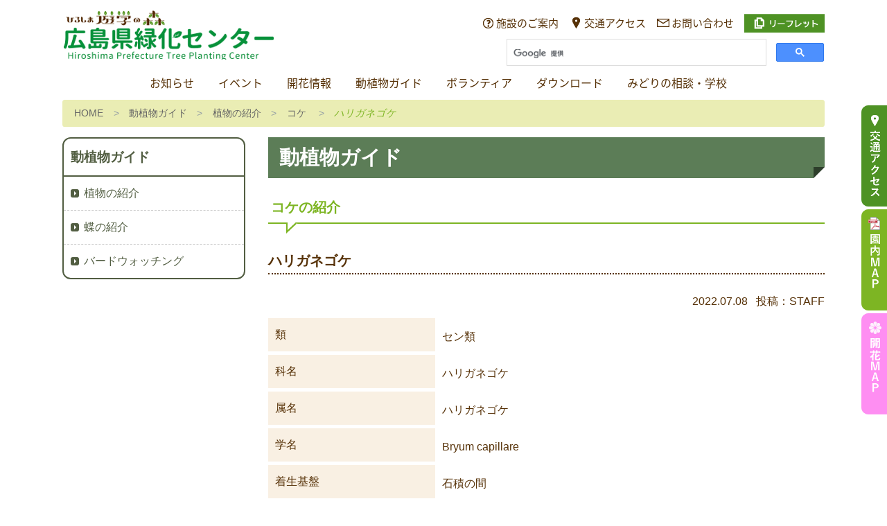

--- FILE ---
content_type: text/html; charset=UTF-8
request_url: https://ryokka-c.jp/info/woodplant/9156/
body_size: 7281
content:
<!DOCTYPE html>
<html lang="ja" class="no-js">
<head>
	<meta charset="UTF-8">
	<meta name="viewport" content="width=device-width, initial-scale=1">
	<link rel="profile" href="http://gmpg.org/xfn/11">
		<script>(function(html){html.className = html.className.replace(/\bno-js\b/,'js')})(document.documentElement);</script>
<title>ハリガネゴケ &#8211; 広島県緑化センター</title>
<link rel="alternate" type="application/rss+xml" title="広島県緑化センター &raquo; フィード" href="https://ryokka-c.jp/info/feed/" />
<link rel="alternate" type="application/rss+xml" title="広島県緑化センター &raquo; コメントフィード" href="https://ryokka-c.jp/info/comments/feed/" />
		<script type="text/javascript">
			window._wpemojiSettings = {"baseUrl":"https:\/\/s.w.org\/images\/core\/emoji\/72x72\/","ext":".png","source":{"concatemoji":"https:\/\/ryokka-c.jp\/info\/wp-includes\/js\/wp-emoji-release.min.js?ver=4.4.16"}};
			!function(a,b,c){function d(a){var c,d,e,f=b.createElement("canvas"),g=f.getContext&&f.getContext("2d"),h=String.fromCharCode;return g&&g.fillText?(g.textBaseline="top",g.font="600 32px Arial","flag"===a?(g.fillText(h(55356,56806,55356,56826),0,0),f.toDataURL().length>3e3):"diversity"===a?(g.fillText(h(55356,57221),0,0),c=g.getImageData(16,16,1,1).data,g.fillText(h(55356,57221,55356,57343),0,0),c=g.getImageData(16,16,1,1).data,e=c[0]+","+c[1]+","+c[2]+","+c[3],d!==e):("simple"===a?g.fillText(h(55357,56835),0,0):g.fillText(h(55356,57135),0,0),0!==g.getImageData(16,16,1,1).data[0])):!1}function e(a){var c=b.createElement("script");c.src=a,c.type="text/javascript",b.getElementsByTagName("head")[0].appendChild(c)}var f,g;c.supports={simple:d("simple"),flag:d("flag"),unicode8:d("unicode8"),diversity:d("diversity")},c.DOMReady=!1,c.readyCallback=function(){c.DOMReady=!0},c.supports.simple&&c.supports.flag&&c.supports.unicode8&&c.supports.diversity||(g=function(){c.readyCallback()},b.addEventListener?(b.addEventListener("DOMContentLoaded",g,!1),a.addEventListener("load",g,!1)):(a.attachEvent("onload",g),b.attachEvent("onreadystatechange",function(){"complete"===b.readyState&&c.readyCallback()})),f=c.source||{},f.concatemoji?e(f.concatemoji):f.wpemoji&&f.twemoji&&(e(f.twemoji),e(f.wpemoji)))}(window,document,window._wpemojiSettings);
		</script>
		<style type="text/css">
img.wp-smiley,
img.emoji {
	display: inline !important;
	border: none !important;
	box-shadow: none !important;
	height: 1em !important;
	width: 1em !important;
	margin: 0 .07em !important;
	vertical-align: -0.1em !important;
	background: none !important;
	padding: 0 !important;
}
</style>
<link rel='stylesheet' id='wp-pagenavi-css'  href='https://ryokka-c.jp/info/wp-content/plugins/wp-pagenavi/pagenavi-css.css?ver=2.70' type='text/css' media='all' />
<link rel='stylesheet' id='twentysixteen-fonts-css'  href='https://fonts.googleapis.com/css?family=Merriweather%3A400%2C700%2C900%2C400italic%2C700italic%2C900italic%7CInconsolata%3A400&#038;subset=latin%2Clatin-ext' type='text/css' media='all' />
<link rel='stylesheet' id='genericons-css'  href='https://ryokka-c.jp/info/wp-content/themes/midori/genericons/genericons.css?ver=3.4.1' type='text/css' media='all' />
<link rel='stylesheet' id='twentysixteen-style-css'  href='https://ryokka-c.jp/info/wp-content/themes/midori/style.css?ver=4.4.16' type='text/css' media='all' />
<!--[if lt IE 10]>
<link rel='stylesheet' id='twentysixteen-ie-css'  href='https://ryokka-c.jp/info/wp-content/themes/midori/css/ie.css?ver=20150930' type='text/css' media='all' />
<![endif]-->
<!--[if lt IE 9]>
<link rel='stylesheet' id='twentysixteen-ie8-css'  href='https://ryokka-c.jp/info/wp-content/themes/midori/css/ie8.css?ver=20151230' type='text/css' media='all' />
<![endif]-->
<!--[if lt IE 8]>
<link rel='stylesheet' id='twentysixteen-ie7-css'  href='https://ryokka-c.jp/info/wp-content/themes/midori/css/ie7.css?ver=20150930' type='text/css' media='all' />
<![endif]-->
<link rel='stylesheet' id='fancybox-css'  href='https://ryokka-c.jp/info/wp-content/plugins/easy-fancybox/fancybox/jquery.fancybox-1.3.8.min.css?ver=1.6' type='text/css' media='screen' />
<script type='text/javascript' src='https://ajax.googleapis.com/ajax/libs/jquery/2.1.4/jquery.min.js?ver=2.14'></script>
<!--[if lt IE 9]>
<script type='text/javascript' src='https://ryokka-c.jp/info/wp-content/themes/midori/js/html5.js?ver=3.7.3'></script>
<![endif]-->
<link rel='https://api.w.org/' href='https://ryokka-c.jp/info/wp-json/' />
<link rel="canonical" href="https://ryokka-c.jp/info/woodplant/9156/" />
<link rel="alternate" type="application/json+oembed" href="https://ryokka-c.jp/info/wp-json/oembed/1.0/embed?url=https%3A%2F%2Fryokka-c.jp%2Finfo%2Fwoodplant%2F9156%2F" />
<link rel="alternate" type="text/xml+oembed" href="https://ryokka-c.jp/info/wp-json/oembed/1.0/embed?url=https%3A%2F%2Fryokka-c.jp%2Finfo%2Fwoodplant%2F9156%2F&#038;format=xml" />

<!-- Easy FancyBox 1.6 using FancyBox 1.3.8 - RavanH (http://status301.net/wordpress-plugins/easy-fancybox/) -->
<script type="text/javascript">
/* <![CDATA[ */
var fb_timeout = null;
var fb_opts = { 'overlayShow' : true, 'hideOnOverlayClick' : true, 'showCloseButton' : true, 'margin' : 20, 'centerOnScroll' : true, 'enableEscapeButton' : true, 'autoScale' : true };
var easy_fancybox_handler = function(){
	/* IMG */
	var fb_IMG_select = 'a[href*=".jpg"]:not(.nolightbox,li.nolightbox>a), area[href*=".jpg"]:not(.nolightbox), a[href*=".jpeg"]:not(.nolightbox,li.nolightbox>a), area[href*=".jpeg"]:not(.nolightbox), a[href*=".png"]:not(.nolightbox,li.nolightbox>a), area[href*=".png"]:not(.nolightbox), a[href*=".webp"]:not(.nolightbox,li.nolightbox>a), area[href*=".webp"]:not(.nolightbox)';
	jQuery(fb_IMG_select).addClass('fancybox image');
	var fb_IMG_sections = jQuery('div.gallery ');
	fb_IMG_sections.each(function() { jQuery(this).find(fb_IMG_select).attr('rel', 'gallery-' + fb_IMG_sections.index(this)); });
	jQuery('a.fancybox, area.fancybox, li.fancybox a').fancybox( jQuery.extend({}, fb_opts, { 'transitionIn' : 'elastic', 'easingIn' : 'easeOutBack', 'transitionOut' : 'elastic', 'easingOut' : 'easeInBack', 'opacity' : false, 'hideOnContentClick' : false, 'titleShow' : true, 'titlePosition' : 'over', 'titleFromAlt' : true, 'showNavArrows' : true, 'enableKeyboardNav' : true, 'cyclic' : false }) );
}
var easy_fancybox_auto = function(){
	/* Auto-click */
	setTimeout(function(){jQuery('#fancybox-auto').trigger('click')},1000);
}
/* ]]> */
</script>
    
<link href="https://fonts.googleapis.com/earlyaccess/notosansjapanese.css" rel="stylesheet" />
<link rel="shortcut icon" href="/img/header/fav.png">
<script src="/common/js/footerFixed.js" charset="utf-8"></script>
<script src="/common/js/slicknav.js"></script>
<script src="/common/js/lity.js"></script>
<link href="/common/js/slicknav.css" rel="stylesheet" type="text/css">
<link rel="stylesheet" type="text/css" href="/common/css/base.css">
<script>
$(function(){
     $('#sp_menu').slicknav();
});
</script>
</head>

<body>
	<a class="skip-link screen-reader-text" href="#content">コンテンツへスキップ</a>


<!-- Google Tag Manager (noscript) -->
<noscript><iframe src="https://www.googletagmanager.com/ns.html?id=GTM-PRPR4QB"
height="0" width="0" style="display:none;visibility:hidden"></iframe></noscript>
<!-- End Google Tag Manager (noscript) -->
<script>
  var _gaq = _gaq || [];
  _gaq.push(['_setAccount', 'UA-21820414-1']);
  _gaq.push(['_trackPageview']);
  (function() {
    var ga = document.createElement('script'); ga.type = 'text/javascript'; ga.async = true;
    ga.src = ('https:' == document.location.protocol ? 'https://ssl' : 'http://www') + '.google-analytics.com/ga.js';
    var s = document.getElementsByTagName('script')[0]; s.parentNode.insertBefore(ga, s);
  })();
</script>
<header id="header" class="inner">
	<div class="clearfix">
        <h1><a href="/"><img src="/img/header/logo.png" alt="ひろしま遊学の森広島県緑化センター・広島県立広島緑化植物公園"></a></h1>
		<nav>
            <ul id="header_menu">
                <li id="h_info"><a href="/about/">施設のご案内</a></li>
                <li id="h_map"><a href="/about/access.php">交通アクセス</a></li>
                <li id="h_mail"><a href="/contact/">お問い合わせ</a></li>
                <li><a href="/img/leaflet.pdf" target="_blank"><img src="/img/header/pnf.gif" alt="リーフレット"></a></li>
            </ul>
            <script>
				(function() {
					var cx = '003634292230999578153:91y9ldhaono';
					var gcse = document.createElement('script');
					gcse.type = 'text/javascript';
					gcse.async = true;
					gcse.src = 'https://cse.google.com/cse.js?cx=' + cx;
					var s = document.getElementsByTagName('script')[0];
					s.parentNode.insertBefore(gcse, s);
				})();
			</script>
            <div id="gsc">
                <gcse:search></gcse:search>
                <style type="text/css">
				.cse .gsc-search-button input.gsc-search-button-v2, input.gsc-search-button-v2 {width: auto;}
				</style>
            </div>
        </nav>
    </div>
    <nav id="sp_menu">
        <ul>
            <li><a href="/info2/category/information/">お知らせ</a></li>
            <li><a href="/event_data/">イベント</a></li>
            <li><a href="/kaika/">開花情報</a></li>
            <li><a href="/guide/">動植物ガイド</a></li>
            <li><a href="/volunteer/">ボランティア</a></li>
            <li><a href="/drd/">ダウンロード</a></li>
			<li><a href="/work/">みどりの相談・学校</a></li>
            <li><a href="/about/">施設のご案内</a></li>
            <li><a href="/contact/">お問い合わせ</a></li>
        </ul>
    </nav>
    <nav>
        <ul id="main_menu">
            <li><a href="/info2/category/information/">お知らせ</a></li>
            <li><a href="/event_data/">イベント</a></li>
            <li><a href="/kaika/">開花情報</a></li>
            <li><a href="/guide/">動植物ガイド</a></li>
            <li><a href="/volunteer/">ボランティア</a></li>
            <li><a href="/drd/">ダウンロード</a></li>
			<li><a href="/work/">みどりの相談・学校</a></li>
        </ul>
    </nav>
    <div id="side_button">
		<p><a href="/about/access.php"  class="top1"><img src="/img/header/side_access.png" alt="交通アクセス"></a></p>
		<p><a href="/info/wp-content/uploads/2025/12/ennaimap2025.12.pdf" target="_blank"  class="top2"><img src="/img/header/side_map2.png" alt="歩けるMAP"></a></p>
		<p><a href="/drd/#kaikamap"  class="top3"><img src="/img/header/side_flower.png" alt="開花MAP"></a></p>
    </div>
</header>



<nav id="pankuzu" class="inner">
    <ol class="cd-breadcrumb">
        <li><a href="/">HOME</a></li>
        <li><a href="/guide/">動植物ガイド</a></li>
        <li><a href="/guide/">植物の紹介</a></li>
        <li>
                <a href="/info/woodplant/woodplant-category/koke/">コケ</a>
        </li>
        <li class="current"><em>ハリガネゴケ</em></li>
    </ol>
</nav>
<div class="inner clearfix">
	<main id="container" class="woodplant">
        <h1 id="mainh1">動植物ガイド</h1>

		<section>
		        	<h1>コケの紹介</h1>
		
		            
		            <article id="post-9156" class="post-9156 woodplant type-woodplant status-publish hentry woodplant-category-koke">
                <header class="entry-header">
                    <h2>ハリガネゴケ</h2>                </header><!-- .entry-header -->            
				<p class="textr">2022.07.08&nbsp;&nbsp;&nbsp;投稿：STAFF</p>
                
                <div class="entry-content">
                                	<dl>
                    	<dt>類</dt>
                        <dd>セン類</dd>

                    	<dt>科名</dt>
                        <dd>ハリガネゴケ</dd>

                    	<dt>属名</dt>
                        <dd>ハリガネゴケ</dd>

                    	<dt>学名</dt>
                        <dd>Bryum capillare</dd>

                    	<dt>着生基盤</dt>
                        <dd>石積の間</dd>

                    	<dt>場所</dt>
                        <dd>園内各所</dd>
                    </dl>
                    <p class="textc"><img src="https://ryokka-c.jp/info/wp-content/uploads/2022/07/ハリガネゴケIMG_2515_640.jpg" style="max-width:86%;margin:25px auto;" /></p>

                                	
                                    </div><!-- .entry-content -->
            
                <footer class="entry-footer">
                </footer><!-- .entry-footer -->
            </article><!-- #post-## -->

			<ul id="subicon" style="display:flex;">
                <li class="databutton"><a href="https://ryokka-c.jp/info/woodplant/9159/" rel="next">前へ</a></li>                <li class="databutton"><a href="https://ryokka-c.jp/info/woodplant/9153/" rel="prev">次へ</a></li>            </ul>		

		        
      </section>
	</main>
    
    <nav id="side">
            	<h1>動植物ガイド</h1>
        <ul>
        	<li class="ya_brown arrow"><a href="/guide/">植物の紹介</a></li>
        	<li class="ya_brown arrow"><a href="/guide/butterfly.php">蝶の紹介</a></li>
        	<li class="ya_brown arrow"><a href="/info/guide/guide-category/bird/">バードウォッチング</a></li>
        </ul>
	</nav>
</div>


<script type='text/javascript' src='https://ryokka-c.jp/info/wp-content/themes/midori/js/skip-link-focus-fix.js?ver=20151112'></script>
<script type='text/javascript'>
/* <![CDATA[ */
var screenReaderText = {"expand":"\u30b5\u30d6\u30e1\u30cb\u30e5\u30fc\u3092\u5c55\u958b","collapse":"\u30b5\u30d6\u30e1\u30cb\u30e5\u30fc\u3092\u9589\u3058\u308b"};
/* ]]> */
</script>
<script type='text/javascript' src='https://ryokka-c.jp/info/wp-content/themes/midori/js/functions.js?ver=20151204'></script>
<script type='text/javascript' src='https://ryokka-c.jp/info/wp-includes/js/wp-embed.min.js?ver=4.4.16'></script>
<script type='text/javascript' src='https://ryokka-c.jp/info/wp-content/plugins/easy-fancybox/fancybox/jquery.fancybox-1.3.8.min.js?ver=1.6'></script>
<script type='text/javascript' src='https://ryokka-c.jp/info/wp-content/plugins/easy-fancybox/js/jquery.easing.min.js?ver=1.4.0'></script>
<script type='text/javascript' src='https://ryokka-c.jp/info/wp-content/plugins/easy-fancybox/js/jquery.mousewheel.min.js?ver=3.1.13'></script>
<script type="text/javascript">
jQuery(document).on('ready post-load', function(){ jQuery('.nofancybox,a.pin-it-button,a[href*="pinterest.com/pin/create/button"]').addClass('nolightbox'); });
jQuery(document).on('ready post-load',easy_fancybox_handler);
jQuery(document).on('ready',easy_fancybox_auto);</script>
<script src="/common/js/slicknav.js"></script>
<p id="pageTop"><a href="#">TOP</a></p>
<footer id="footer">
	<aside>
        <ul class="inner" id="footer_link2">
            <li><a href="https://midori-gr.com/shinrin/" target="_blank"><img src="/img/footer/wpark.jpg" alt="広島市森林公園"></a></li>
            <li><a href="http://www.hiro-kon.jp/" target="_blank"><img src="/img/footer/wpark_k.jpg" alt="広島市森林公園こんちゅう館"></a></li>
            <li><a href="https://www.midori-gr.com/ooshiba/" target="_blank"><img src="/img/footer/oshiba.gif" width="160" height="49" alt="大柴公園" /></a></li>
            <li><a href="https://www.midori-gr.com/kabe-fukushi/" target="_blank"><img src="/img/footer/kabefukushi.gif" width="160" height="49" alt="広島市可部福祉センター" /></a></li>
            <li><a href="https://www.midori-gr.com/sato-ikoi/" target="_blank"><img src="/img/footer/ikoi.gif" width="160" height="49" alt="広島市佐東老人いこいの家" /></a></li>
            <li><a href="https://mori-hiroshimacity.genki365.net/" target="_blank"><img src="/img/footer/hiro.jpg" alt="ひろしま森づくり"></a></li>
            <li><a href="https://www.midori-gr.com/yuugaku/" target="_blank"><img src="/img/footer/yuu.jpg" alt="ひろしま遊学の森" /></a></li>
            <li><a href="http://www.moridukuri.net/" target="_blank"><img src="/img/footer/mory.jpg" width="160" height="49" alt="モーリーの森" /></a></li>
            <li><a href="https://www.facebook.com/ひろしま遊学の森-広島県緑化センター-271033489588366/?ref=bookmarks" target="_blank"><img src="/img/footer/fb2.gif" alt="facebook"></a></li>
            <li><a href="https://twitter.com/ryokkacenter" target="_blank"><img src="/img/footer/tw2.gif" alt="twitter"></a></li>
            <li><a href="https://www.instagram.com/kanriryokka/" target="_blank"><img src="/img/footer/insta.gif" alt="instagram" /></a></li>
        </ul>
    </aside>
    
	<div id="footer_inner">
        <div class="inner clearfix">
        	<div id="footer_sitemap">
            	<dl>
                	<dt>お知らせ</dt>
                    <dd>
                    	<ol>
                        	<li><a href="/info2/category/information/">お知らせ</a></li>
                        </ol>
                    </dd>
                    
                	<dt>イベント情報</dt>
                    <dd>
                    	<ol>
                        	<li><a href="/event_data">イベント情報</a></li>
                        	<li><a href="/event_data/cal_ex.php">展示会情報</a></li>
                        </ol>
                	</dd>
                </dl>
            
            	<dl>
                	<dt>開花情報</dt>
                    <dd>
                    	<ol>
                        	<li><a href="/kaika/">さくらともみじ</a></li>
                        	<li><a href="/kaika/kaika.php">開花・緑化情報</a></li>
                        	<li><a href="/kaika/tayori.php">緑化だより</a></li>
                        </ol>
                    </dd>
                </dl>
            
            	<dl>
                	<dt>動植物ガイド</dt>
                    <dd>
                    	<ol>
							<li><a href="/guide/">植物の紹介</a></li>
							<li><a href="/guide/butterfly.php">蝶の紹介</a></li>
							<li><a href="/info/guide/guide-category/bird/">バードウォッチング</a></li>
                        </ol>
                    </dd>
                </dl>
            
            	<dl>
                	<dt>ボランティア</dt>
                    <dd>
                    	<ol>
                        	<li><a href="/volunteer/">ボランティアの紹介</a></li>
                        	<li><a href="/volunteer/fureai.php">ふれあい湧</a></li>
                        	<li><a href="/volunteer/satoyama.php">里山保全ボランティア</a></li>
                        	<li><a href="/volunteer/wood.php">企業の森</a></li>
                        </ol>
                    </dd>
                    
                    <dt>ダウンロード</dt>
                    <dd>
                    	<ol>
                        	<li class="pdf"><a href="/img/leaflet.pdf" target="_blank">リーフレット</a></li>
                        	<li class="pdf"><a href="/info/wp-content/uploads/2025/12/ennaimap2025.12.pdf" target="_blank">園内MAP</a></li>
                            <li><a href="/drd/">各種ダウンロード</a></li>
                            <li><a href="/drd/#kaikamap">開花MAP</a></li>
                        </ol>
                    </dd>
                </dl>
            
            	<dl>
                	<dt>施設のご案内</dt>
                    <dd>
                    	<ol>
                        	<li><a href="/about/yuugaku.php">ひろしま遊学の森について</a></li>
                        	<li><a href="/about/">施設の概要</a></li>
                        	<li><a href="/about/riyou.php">施設の利用について</a></li>
                        	<li><a href="/about/resthouse.php">レストハウス</a></li>
                        	<li><a href="/about/dogrun.php">わんこひろば</a></li>
                        	<li><a href="/about/barrierfree.php">バリアフリー情報</a></li>
                        	<li><a href="/about/access.php">交通アクセス</a></li>
                            <li><a href="/about/road.php">施設までの道順</a>
                        	<li><a href="/about/link.php">リンク</a></li>
                        </ol>
                    </dd>
                </dl>
            
            	<dl>
                	<dt>みどりの相談・学校</dt>
                    <dd>
                    	<ol>
                        	<li><a href="/work/">緑化相談</a></li>
                        	<li><a href="/work/school.php">緑の学校</a></li>
                        </ol>
                    </dd>
                    
                	<dt>お問い合わせ</dt>
                    <dd>
                    	<ol>
                        	<li><a href="/contact/">お問い合わせフォーム</a></li>
                        	<li><a href="/contact/qa.php">よくあるご質問</a></li>
                        	<li><a href="/contact/privacy.php">個人情報保護方針</a></li>
                        	<li class="pdf"><a href="https://ryokka-c.jp/info/wp-content/uploads/2017/06/ryokkacenter_sns_unyo201708.pdf" target="_blank">SNS運用方針</a></li>
                        </ol>
                    </dd>
                </dl>
            </div>
            
            <dl id="footer_address">
                <dt><span>ひろしま遊学の森</span>広島県緑化センター・広島県立広島緑化植物公園</dt>
                <dd>〒732-0036&nbsp;広島県広島市東区福田町10166-2&nbsp;&nbsp;TEL&nbsp;082-899-2811／FAX&nbsp;082-899-2843</dd>
            </dl>
            <aside>
                <ul class="clearfix">
                    <li><a href="http://www.pref.hiroshima.lg.jp/" target="_blank">広島県ホームページ</a></li>
                    <li><a href="http://www.city.hiroshima.lg.jp/" target="_blank">広島市ホームページ</a></li>
                </ul>
            </aside>
        </div>
    </div>
	<div class="inner" id="footer_text">
        <p>ひろしま遊学の森 広島県緑化センターは、ひろしま遊学の森管理グループ（代表企業：株式会社第一ビルサービス、構成員：みずえ緑地株式会社）が指定管理者として企画・管理・運営を行っています。</p>
        <p>(C)2017 HIROSHIMA Prefecture Tree Planting Center</p>
    </div>
</footer>
<script>
$(function(){
var topBtn=$('#pageTop');
topBtn.hide();

//◇ボタンの表示設定
$(window).scroll(function(){
  if($(this).scrollTop()>80){
    //---- 画面を80pxスクロールしたら、ボタンを表示する
    topBtn.fadeIn();
  }else{
    //---- 画面が80pxより上なら、ボタンを表示しない
    topBtn.fadeOut();

  }
});

// ◇ボタンをクリックしたら、スクロールして上に戻る
topBtn.click(function(){
  $('body,html').animate({
  scrollTop: 0},500);
  return false;

});
});

// 760以下はclassをふる
$(function() {
    var w = $(window).width();
    var x = 760;
    if (w <= x) {
    $("#footer_sitemap").addClass("acMenu");
    }
    var timer = false;
    $(window).resize(function() {
        if (timer !== false) {
            clearTimeout(timer);
        }
        timer = setTimeout(function() {
            var w = $(window).width();
            var x = 760;
            if (w <= x) {
                $("#footer_sitemap").addClass("acMenu");
            }else{
                $("#footer_sitemap").removeClass("acMenu");
            }
        }, 200);
    });
});

$(function(){
	$(".acMenu dt").on("click", function() {
		$(this).next().slideToggle();
	});
});
</script>
</body>
</html>

